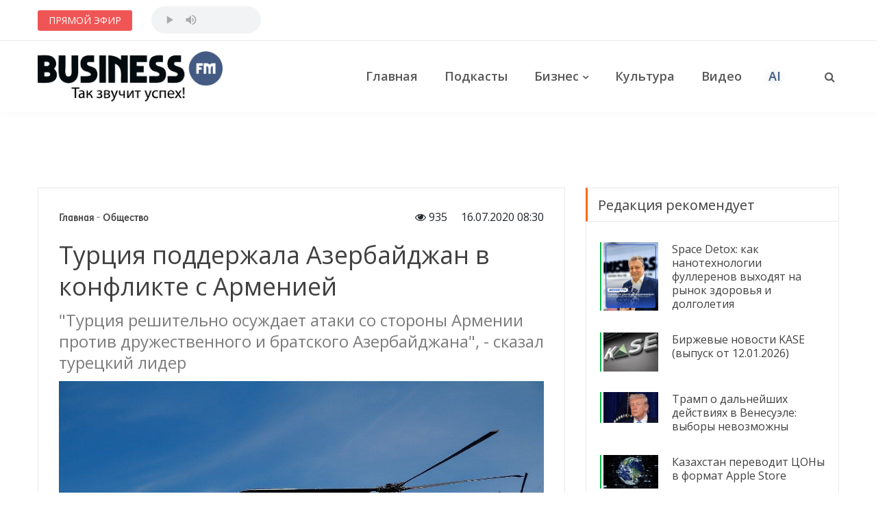

--- FILE ---
content_type: text/html; charset=UTF-8
request_url: https://businessfm.kz/society/turciya-podderzhala-azerbajdzhan-v-konflikte-s-armeniej?utm_source=businessfm&utm_medium=mlt_articles
body_size: 12191
content:
<!DOCTYPE html>
<html xmlns:fb="http://ogp.me/ns/fb#">
<head prefix="og: http://ogp.me/ns# fb: http://ogp.me/ns/fb# article: http://ogp.me/ns/article#">
    
    <base href="https://businessfm.kz">
    <link rel="shortcut icon" type="image/png" href="/img/favicon.png" />

    <meta http-equiv="Content-Type" content="text/html; charset=utf-8" />
    <meta http-equiv="X-UA-Compatible" content="IE=edge">
    <meta name="viewport" content="width=device-width, initial-scale=1.0">
    <meta property="fb:app_id" content="363562007603739" />
    <meta property="og:locale" content="ru_RU" />
    <meta property="og:publisher" content="https://www.facebook.com/BusinessfmQZ/" />
    
	<meta property="og:type" content="article" />
	<meta property="og:url" content="http://businessfm.kz/society/turciya-podderzhala-azerbajdzhan-v-konflikte-s-armeniej" />
	<meta property="og:site_name" content="www.businessfm.kz" />
			<meta property="og:image" content="http://businessfm.kz/storage/posts/July2020/UGrNui02Use0L65bZ8r7.jpg" />
		<meta property="og:image:width" content="720" />
	<meta property="og:image:height" content="480" />
	<meta property="og:image:alt" content="Турция поддержала Азербайджан в конфликте с Арменией" />
	<meta property="og:title" content="Турция поддержала Азербайджан в конфликте с Арменией" />
	<meta property="og:description" content="&quot;Турция решительно осуждает атаки со стороны Армении против дружественного и братского Азербайджана&quot;, - сказал турецкий лидер" />

	<title>Турция поддержала Азербайджан в конфликте с Арменией — Business FM Kazakhstan</title>
			<link href="http://businessfm.kz/storage/posts/July2020/UGrNui02Use0L65bZ8r7.jpg" rel="image_src" />
		<meta name="description" content="&quot;Турция решительно осуждает атаки со стороны Армении против дружественного и братского Азербайджана&quot;, - сказал турецкий лидер" />

	<meta property="article:published_time" content="2020-07-16 08:30:56" />


    <!-- Google fonts -->
    <link href="https://fonts.googleapis.com/css?family=Heebo:100,300,400,500,700,800,900" rel="stylesheet">
    <link href="https://fonts.googleapis.com/css?family=Open+Sans:300,300i,400,400i,600,700,800" rel="stylesheet">

    <!-- inject:css -->
    <link rel="stylesheet" href="/assets/bootstrap/css/bootstrap.min.css">
    <link rel="stylesheet" href="/assets/owl.carousel2/owl.carousel.min.css">
    <link rel="stylesheet" href="/assets/owl.carousel2/owl.theme.default.css">
    <link rel="stylesheet" href="/assets/magnific-popup/magnific-popup.css">
    <link rel="stylesheet" href="/assets/custom-icon/style.css">
    <link rel="stylesheet" href="/assets/animate.css">
    <link rel="stylesheet" href="/assets/font-awesome/css/font-awesome.min.css">
    <link rel="stylesheet" href="/css/newstoday.css?1233456778">
    <!-- endinject -->

    <!-- inject:head:js -->
    <script src="/assets/modernizr-2.8.3.min.js"></script>
    <!-- endinject -->

   <!-- Google Tag Manager -->
	<script>(function(w,d,s,l,i){w[l]=w[l]||[];w[l].push({'gtm.start':
	new Date().getTime(),event:'gtm.js'});var f=d.getElementsByTagName(s)[0],
	j=d.createElement(s),dl=l!='dataLayer'?'&l='+l:'';j.async=true;j.src=
	'https://www.googletagmanager.com/gtm.js?id='+i+dl;f.parentNode.insertBefore(j,f);
	})(window,document,'script','dataLayer','GTM-58RWXF8');</script>
	<!-- End Google Tag Manager -->

	<!-- Ad Sense-->
	

</head>
<body>

    <header class="header header--style-one">

        <div class="header__breaking-news d-sm-flex">
            <div class="container">
                <div class="header__breaking-news__inner">
                    <div class="inner__title">
                        <span>ПРЯМОЙ ЭФИР</span>
                    </div>
                    <div class="online">
                        <audio src="https://bfmreg.hostingradio.ru/kz.bfm128.mp3"controls></audio>
                    </div>

                    

                </div>
            </div>
        </div> <!--//.header__breaking-news -->

        <div class="main-nav">
            <div class="container">
                <div class="row u-flex--item-center">
                    <div class="col-lg-3 col-6">
                        <div class="site-logo">
                            <a href="/"><img src="/img/logo.png"></a>
                        </div>
                    </div>

                    <div class="col-lg-8 d-none d-lg-block u-padding-r-0">
                        <nav class="header__nav text-right">
                            <ul>
                                <li><a href="/">Главная</a>
                                    <!--<ul class="menu-dropdown">
                                        <li class="active"><a href="home-new-york.html">New York</a></li>
                                        <li><a href="home-vancouver.html">Vancouver</a></li>
                                        <li><a href="home-tokyo.html">Tokyo</a></li>
                                    </ul>-->
                                </li>
                                <li><a href="/podcasts">Подкасты</a></li>
                                <li class="menu-item-has-mega-menu has-mega-menu parent__megaMenu pos-left"><a href="/business">Бизнес</a>
                                    <div class="mega-menu">
                                        <!-- Nav tabs -->
                                        <ul class="mega-menu__nav">
                                            <li><a href="/business/finance">Финансы</a></li>
                                            <li><a href="/business/economy">Экономика</a></li>
                                            <li><a href="/business/law">Право</a></li>
                                        </ul>

                                        <!-- Tab panes -->
                                        <div class="megam-menu__content">
                                            <div class="megam-menu__content__inner">
                                                
                                                <article  class="post-item">
                                                    <div class="post-item__inner">
                                                        <figure>
                                                            <a href="/business/stoimost-rabochej-sily-v-kazahstane-rastyot-bystree-chem-proizvoditelnost-truda"><img src="/storage/posts/December2025/CYM4be75cpzAYV2UP3K7.jpg" alt="Стоимость рабочей силы в Казахстане растёт быстрее, чем производительность труда"></a>
                                                        </figure>
                                                        <div class="post-content">
                                                            <h6 class="post-title">
                                                                <a href="/business/stoimost-rabochej-sily-v-kazahstane-rastyot-bystree-chem-proizvoditelnost-truda">Стоимость рабочей силы в Казахстане растёт быстрее, чем производительность труда</a></h6>
                                                            <div class="post-meta">
                                                                <time datetime="2025-12-24 08:05:42" title="Время на чтение публикации"><i class="fa fa-circle-o-notch"></i>4.6 мин.</time>
                                                            </div>

                                                        </div>
                                                    </div>
                                                </article>
                                                                                            <article  class="post-item">
                                                    <div class="post-item__inner">
                                                        <figure>
                                                            <a href="/business/cci-kazakhstan-pobeditel-prezidentskoj-premii-paryz-2025-v-nominacii-luchshij-socialnyj-proekt-goda"><img src="/storage/posts/December2025/Lm1wDS1dRdPjVSplub8F.jpg" alt="CCI Kazakhstan – победитель президентской премии «Парыз 2025» в номинации «Лучший социальный проект года»"></a>
                                                        </figure>
                                                        <div class="post-content">
                                                            <h6 class="post-title">
                                                                <a href="/business/cci-kazakhstan-pobeditel-prezidentskoj-premii-paryz-2025-v-nominacii-luchshij-socialnyj-proekt-goda">CCI Kazakhstan – победитель президентской премии «Парыз 2025» в номинации «Лучший социальный проект года»</a></h6>
                                                            <div class="post-meta">
                                                                <time datetime="2025-12-10 11:28:45" title="Время на чтение публикации"><i class="fa fa-circle-o-notch"></i>3.2 мин.</time>
                                                            </div>

                                                        </div>
                                                    </div>
                                                </article>
                                                                                            <article  class="post-item">
                                                    <div class="post-item__inner">
                                                        <figure>
                                                            <a href="/business/kouching-v-kazahstane-mify-i-realnost"><img src="/storage/posts/December2025/ezO4dsTOPwuW5ozsxblH.jpg" alt="Коучинг в Казахстане: мифы и реальность"></a>
                                                        </figure>
                                                        <div class="post-content">
                                                            <h6 class="post-title">
                                                                <a href="/business/kouching-v-kazahstane-mify-i-realnost">Коучинг в Казахстане: мифы и реальность</a></h6>
                                                            <div class="post-meta">
                                                                <time datetime="2025-12-04 08:43:08" title="Время на чтение публикации"><i class="fa fa-circle-o-notch"></i>1.3 мин.</time>
                                                            </div>

                                                        </div>
                                                    </div>
                                                </article>
                                            

                                            </div>
                                        </div>

                                    </div> <!--//Mega Menu end -->


                                </li>
                                <li><a href="/culture">Культура</a>
                                </li>
                                <li><a href="/video">Видео</a></li>
                                <li><a href="/ai-apps" class="text-header-nav-ai" style="color:#435a82;text-shadow: 0 0 10px #435a8257;">AI</a></li>

                            </ul>
                        </nav>
                    </div>

                    <div class="col-lg-1 col-6">
                        <div class="header__search has-menubar text-right">
                            <button id="JS-openButton" class="header__menubar d-lg-none d-xl-none"><i class="ico-bar"></i></button>
                            <button class="header__search__btn JS-search-trigger d-none d-lg-inline-block"><i class="fa fa-search"></i></button>
                            <!--header search area -->
                            <div class="header__search__form">
                                <div class="header__search__inner">
                                    <button class="close-btn JS-form-close"><i class="ico-close"></i></button>
                                    <form method="GET" action="https://businessfm.kz/search" accept-charset="UTF-8" class="header__search__form-wrapper">
                                        <button class="search-action"><span class="ico-search"></span></button>
                                        <input class="search-input" placeholder="Введите фразу для поиска" name="q" type="text" value="">
                                    </form>
                                </div>
                            </div><!--//header search end-->
                        </div>
                    </div>
                </div>
            </div>
        </div>

    </header>

    <!-- Mobile menu area start -->
    <div class="mobile-menu-area">
        <div class="btn-wrap">
            <button  id="JS-closeButton"><i class="ico-close"></i></button>
        </div>
        <div class="search-form">
            <form method="GET" action="https://businessfm.kz/search" accept-charset="UTF-8" class="header__search__form-wrapper">
                <input placeholder="Введите фразу для поиска" name="q" type="text" value="">
                <button><i class="ico-search"></i></button>
            </form>
        </div>
        <nav class="mobile-menu">
            <ul>
                <li class="active"><a class="no-child" href="/">Главная</a></li>
                </li>
                <li><a class="collapsed has-child"  data-toggle="collapse" href="#cat-col-2" aria-expanded="true">Рубрики</a>
                    <ul aria-expanded="true" id="cat-col-2" class="collapse">
                    	<li><a href="/podcasts">Подкасты</a></li>
                        <li><a href="/business">Бизнес</a></li>
                        <li><a href="/society">Общество</a></li>
                        <li><a href="/culture">Культура</a></li>
                        <li><a href="/opinions">Мнения</a></li>
                        <li><a href="/video">Видео</a></li>
                        <li><a href="/ai-apps" class="text-header-nav-ai">AI</a></li>

                    </ul>
                </li>
                <li><a class="collapsed has-child"  data-toggle="collapse" href="#cat-col-3" aria-expanded="true">О проекте</a>
                    <ul aria-expanded="true" id="cat-col-3" class="collapse">
                        <li><a href="/pages/editorial">Редакция</a></li>
                        <li><a href="/pages/advertising">Реклама на сайте</a></li>
                        <li><a href="/pages/agreement">Правила</a></li>
                        <li><a href="/pages/contacts">Контакты</a></li>
                    </ul>
                </li>

            </ul>
        </nav>
        <div class="social-links">
            <ul>
                <li><a href="https://www.facebook.com/BusinessfmQZ/" target="_blank"><span class="ion-social-facebook"></span></a></li>
                <li><a href="https://www.instagram.com/businessfm.kz/"><span class="ion-social-instagram" target="_blank"></span></a></li>
                <li><a href="https://www.youtube.com/channel/UCxZ5V4pIZ1_nnDL-0FqQ9qg?view_as=subscriber"><span class="ion-social-youtube" target="_blank"></span></a></li>
                <li><a href="https://t.me/businessfmKZ"><span class="ion-social-telegram" target="_blank"></span></a></li>
            </ul>
        </div>
    </div><!--// Mobile menu area end -->

    <div class="section">
        <div class="container">
            <!-- TradingView Widget BEGIN -->
            <div class="tradingview-widget-container" style="max-height: 50px !important;">
              <div class="tradingview-widget-container__widget"></div>
              <div class="tradingview-widget-copyright"></div>
              <script type="text/javascript" src="https://s3.tradingview.com/external-embedding/embed-widget-ticker-tape.js" async>
              {
              "symbols": [
                {
                  "title": "S&P 500",
                  "proName": "OANDA:SPX500USD"
                },
                {
                  "title": "NASDAQ 100",
                  "proName": "OANDA:NAS100USD"
                },
                {
                  "title": "EUR/USD",
                  "proName": "FX_IDC:EURUSD"
                },
                {
                  "title": "BTC/USD",
                  "proName": "BITSTAMP:BTCUSD"
                },
                {
                  "title": "ETH/USD",
                  "proName": "BITSTAMP:ETHUSD"
                }
              ],
              "colorTheme": "light",
              "isTransparent": false,
              "largeChartUrl": "https://businessfm.kz/pages/stock-market",
              "displayMode": "adaptive",
              "locale": "ru"
            }
              </script>
            </div>
            <!-- TradingView Widget END -->
        </div>
    </div>

 <!--//  <div class="banner-item u-padding-tb-25" style="clear:both;">     
        <div class="container u-flex u-flex--content-center">
            <div class="banner-item__inner">
		<a href="https://kz.kinza360.com" target="_blank"><img src="/img/banners/BFM15.png"></a>
            </div>
        </div>
    </div> -->
<!--//.banner-item -->

    			
	<section class="has-sidebar u-padding-tb-60">
        <div class="container">
            <div class="row" data-sticky_parent>
                <div class="col-lg-8 content-wrapper">
                    <div data-sticky_column>
                        <div class="m-post-content m-post-content--nyc">
                            <div class="post-top">
                                <div class="breadcrumbs u-margin-b-10">
                                    <span>
                                      <a href="/">Главная</a>
                                    </span>
                                    <span class="separetor">-</span>
                                    <span><a href="/society">Общество</a></span>
                                    <div class="float-right">
                                        <i class="fa fa-eye"></i> 935
                                        <time datetime="2020-07-16 08:30:56">16.07.2020 08:30</time>    
                                    </div>
                                </div>
                                <h1 class="post-title">Турция поддержала Азербайджан в конфликте с Арменией</h1>
                            </div>

                            <div class="entry-content">
                                <h3 class="post-excerpt">&quot;Турция решительно осуждает атаки со стороны Армении против дружественного и братского Азербайджана&quot;, - сказал турецкий лидер</h3>
                                                                <figure class="image"><img src="https://businessfm.kz/storage/posts/July2020/5J7107dryY4QyNDztq7F.jpg" alt="" width="720" />
<figcaption>Фото: Pixabay</figcaption>
</figure>
<p>Президент Турции <strong>Реджеп Тайип Эрдоган</strong> заявил, что его страна без колебаний будет выступать против любых поползновений на права и земли <strong>Азербайджана</strong>, сообщает <a href="https://tengrinews.kz/">Tengrinews</a> со ссылкой на&nbsp;<a href="https://www.aa.com.tr/ru/vg/%D0%B2%D0%B8%D0%B4%D0%B5%D0%BE-%D0%B3%D0%B0%D0%BB%D0%B5%D1%80%D0%B5%D1%8F/%D0%BF%D1%80%D0%B5%D0%B7%D0%B8%D0%B4%D0%B5%D0%BD%D1%82-%D1%8D%D1%80%D0%B4%D0%BE%D0%B3%D0%B0%D0%BD-%D1%82%D1%83%D1%80%D1%86%D0%B8%D1%8F-%D0%BD%D0%B5-%D0%B7%D0%B0%D0%BC%D0%B5%D0%B4%D0%BB%D0%B8%D1%82-%D1%81-%D0%BF%D0%BE%D0%B4%D0%B4%D0%B5%D1%80%D0%B6%D0%BA%D0%BE%D0%B9-%D0%B0%D0%B7%D0%B5%D1%80%D0%B1%D0%B0%D0%B9%D0%B4%D0%B6%D0%B0%D0%BD%D0%B0/0" target="_blank" rel="noopener noreferrer">Anadolu</a>.</p>
<p><em>Турция решительно осуждает атаки со стороны Армении против дружественного и братского Азербайджана,</em> - сказал турецкий лидер, комментируя боестолкновения на границе между <strong>Азербайджаном и Арменией</strong>.</p>
<p>По его словам, <strong>Турция</strong> обеспокоена вероятностью масштабного противостояния, к которому могут привести "систематические и безрассудные атаки армянской стороны на фоне напряженности, связанной с продолжающейся оккупацией <strong>Нагорного Карабаха</strong> и прилегающих районов".</p>
<p><em>Последние атаки армянской стороны имели место не на линии соприкосновения с оккупированными территориями Азербайджана, а на государственной границе двух государств с применением тяжелого вооружения. То есть речь идет не о попытке нарушения границы или столкновений, а о преднамеренной открытой агрессии в отношении Азербайджана,</em> - заявил Эрдоган.</p>
<p>Президент <strong>Турции</strong> отметил, что это "действие, которое совершается не на уровне Армении". Он пообещал <strong>Азербайджану</strong> поддержку <strong>Турции</strong> "против любых форм агрессии".</p>
<p>О поддерже Азербайджану&nbsp;<a href="https://www.aa.com.tr/ru/%d1%82%d1%83%d1%80%d1%86%d0%b8%d1%8f/%d1%82%d1%83%d1%80%d1%86%d0%b8%d1%8f-%d0%b3%d0%be%d1%82%d0%be%d0%b2%d0%b0-%d0%bf%d0%be%d0%b4%d0%b4%d0%b5%d1%80%d0%b6%d0%b0%d1%82%d1%8c-%d0%b0%d0%b7%d0%b5%d1%80%d0%b1%d0%b0%d0%b9%d0%b4%d0%b6%d0%b0%d0%bd-%d0%bf%d1%80%d0%be%d1%82%d0%b8%d0%b2-%d0%bf%d1%80%d0%be%d0%b2%d0%be%d0%ba%d0%b0%d1%86%d0%b8%d0%b9-%d0%b0%d1%80%d0%bc%d0%b5%d0%bd%d0%b8%d0%b8/1911356" target="_blank" rel="noopener noreferrer">заявил</a>&nbsp;и министр обороны Турции Хулуси Акар.&nbsp;</p>
<p><em>Мы решительно осуждаем атаки армянской стороны. Боль Азербайджана - это и наша боль. Мы глубоко сочувствуем братскому народу и выражаем соболезнования родным и близким погибших,</em> - сказал министр.</p>
<p><strong>12 июля</strong> на армяно-азербайджанской границе начались боевые действия. <strong>Азербайджан и Армения</strong> перекладывают вину за обстрелы друг на друга. Сообщается о десятках погибших с той и другой стороны.</p>
<div>&nbsp;</div>
                                
                            </div>

                            <a class="social-follow social__youtube" href="https://www.youtube.com/channel/UCxZ5V4pIZ1_nnDL-0FqQ9qg?view_as=subscriber" target="_blank"><i class="fa fa-youtube" aria-hidden="true"></i>Все интервью и другие видео - на нашем <strong>Youtube</strong> канале<br><br></a>
                            <div class="post-share-alt u-margin-t-40">
                                <h6>Поделиться публикацией :</h6>
                                <div class="share-links social--color">
                                    <span class="social__facebook social-button" data-id="5466" onclick="fb_share();"><i class="fa fa-facebook" aria-hidden="true"></i><span class="fb-shares-count"> 0 </span></span>
                                    <span class="social__vk social-button" data-id="5466" onclick="vk_share();"><i class="fa fa-vk" aria-hidden="true"></i><span class="vk-shares-count"> 0 </span></span>
                                    <span class="social__twitter social-button" data-id="5466" onclick="tw_share();"><i class="fa fa-twitter" aria-hidden="true"></i><span class="tw-shares-count">&nbsp;</span></span>
                                </div>
                            </div>
                        </div>

                        
                        <div class="posts-box has-cat cat-local u-margin-t-40">
                            <div class="posts-box__top has-ajax-load">
                                <h4 class="posts-box__top__title">Популярно в соцсетях</h4>
                            </div>


                            <div class="posts-list has-post-in-left">

                                                                                                            <article class="post-item">
                                            <figure>
                                                <a href="/culture/dimash-davletyarov-valeriya-i-prigozhin-kak-chellendzh-so-stihami-abaya-shagaet-po-miru?utm_source=businessfm&utm_medium=most_shared"><img src="/storage/posts/July2019/D2yEAunBeAr9iEsILr3i.jpg" alt="Димаш, Давлетьяров, Валерия и Пригожин - как челлендж со стихами Абая шагает по миру"></a>
                                            </figure>
                                            <div class="post-content">
                                                <h4 class="post-title"><a href="/culture/dimash-davletyarov-valeriya-i-prigozhin-kak-chellendzh-so-stihami-abaya-shagaet-po-miru?utm_source=businessfm&utm_medium=most_shared">Димаш, Давлетьяров, Валерия и Пригожин - как челлендж со стихами Абая шагает по миру</a></h4>
                                                <div class="post-meta">
                                                    <time datetime="2019-07-13 10:37:44"></time>
                                                </div>
                                            </div>
                                        </article>
                                                                                                                                                <article class="post-item">
                                            <figure>
                                                <a href="/video/kak-proshla-akciya-tazaqazaqstan-s-uchastiem-bakytzhana-sagintaeva-na-kok-zhajlyau?utm_source=businessfm&utm_medium=most_shared"><img src="/storage/posts/July2019/DKgpMAclAXY72yqOzOmA.jpg" alt="Как прошла акция #TazaQazaqstan с участием Бакытжана Сагинтаева на Кок-Жайляу"></a>
                                            </figure>
                                            <div class="post-content">
                                                <h4 class="post-title"><a href="/video/kak-proshla-akciya-tazaqazaqstan-s-uchastiem-bakytzhana-sagintaeva-na-kok-zhajlyau?utm_source=businessfm&utm_medium=most_shared">Как прошла акция #TazaQazaqstan с участием Бакытжана Сагинтаева на Кок-Жайляу</a></h4>
                                                <div class="post-meta">
                                                    <time datetime="2019-07-28 17:32:42"></time>
                                                </div>
                                            </div>
                                        </article>
                                                                                                                                                <article class="post-item">
                                            <figure>
                                                <a href="/culture/spel-kak-bog-erzhan-maksim-zanyal-vtoroe-mesto-na-detskom-evrovidenii?utm_source=businessfm&utm_medium=most_shared"><img src="/storage/posts/November2019/YchyvkqRGpNY0bcwf1Yt.jpg" alt="Спел, как бог. Ержан Максим занял второе место на «Детском Евровидении»"></a>
                                            </figure>
                                            <div class="post-content">
                                                <h4 class="post-title"><a href="/culture/spel-kak-bog-erzhan-maksim-zanyal-vtoroe-mesto-na-detskom-evrovidenii?utm_source=businessfm&utm_medium=most_shared">Спел, как бог. Ержан Максим занял второе место на «Детском Евровидении»</a></h4>
                                                <div class="post-meta">
                                                    <time datetime="2019-11-25 13:53:45"></time>
                                                </div>
                                            </div>
                                        </article>
                                                                                                                                                <article class="post-item">
                                            <figure>
                                                <a href="/society/coronavirus/grigorij-marchenko-shveciya-i-belarus-provodyat-eksperiment-po-estestvennoj-immunizacii-naseleniya-my-dolzhny-skazat-im-spasibo?utm_source=businessfm&utm_medium=most_shared"><img src="/storage/posts/April2020/u3Y84WaHCMgQB2d3YcQP.jpg" alt="Григорий Марченко: Швеция и Беларусь проводят эксперимент по естественной иммунизации населения. Мы должны сказать им спасибо"></a>
                                            </figure>
                                            <div class="post-content">
                                                <h4 class="post-title"><a href="/society/coronavirus/grigorij-marchenko-shveciya-i-belarus-provodyat-eksperiment-po-estestvennoj-immunizacii-naseleniya-my-dolzhny-skazat-im-spasibo?utm_source=businessfm&utm_medium=most_shared">Григорий Марченко: Швеция и Беларусь проводят эксперимент по естественной иммунизации населения. Мы должны сказать им спасибо</a></h4>
                                                <div class="post-meta">
                                                    <time datetime="2020-04-26 01:37:02"></time>
                                                </div>
                                            </div>
                                        </article>
                                                                    
                            </div>

                        </div> <!--//.posts-box  -->

                    </div>
                </div>

                <div class="col-lg-4 sidebar sidebar--right u-md-down-margin-t-40">

                    <!--// <div class="banner-item widget">
                    	<div class="u-flex u-flex--content-center">
                            <div class="banner-item__inner">
                                <a href="https://kz.kinza360.com" target="_blank"><img src="/img/banners/1080x1920-1.png"></a>
                            </div>
                        </div>
                    </div> -->

                    <div class="side-bar__inner" data-sticky_column>
                        <div class="widget widget--border-box cat-trending single-cat">
                            <div class="widget__title has-ajax-load">
                                <h4>Редакция рекомендует</h4>
                            </div>
                            <ul class="posts-wrap">

                                                                    <li class="cat-sports">
                                        <figure>
                                            <a href="/podcasts/business-morning/space-detox-kak-nanotehnologii-fullerenov-vyhodyat-na-rynok-zdorovya-i-dolgoletiya"><img src="/storage/posts/January2026/Nj2Xrf5nGMlzXX4tj5qA.jpg" alt="Space Detox: как нанотехнологии фуллеренов выходят на рынок здоровья и долголетия"></a>
                                        </figure>
                                        <div class="post-content">
                                            <h6 class="post-title">
                                                <a href="/podcasts/business-morning/space-detox-kak-nanotehnologii-fullerenov-vyhodyat-na-rynok-zdorovya-i-dolgoletiya">Space Detox: как нанотехнологии фуллеренов выходят на рынок здоровья и долголетия</a>
                                            </h6>
                                            <div class="post-meta">
                                                <time datetime="2026-01-13 17:59:56"></time>
                                            </div>
                                        </div>
                                    </li>
                                                                    <li class="cat-sports">
                                        <figure>
                                            <a href="/business/finance/birzhevye-novosti-kase-vypusk-ot-12012026"><img src="/storage/posts/January2026/bfgajvRuUgBoyHuJffUD.JPG" alt="Биржевые новости KASE (выпуск от 12.01.2026)"></a>
                                        </figure>
                                        <div class="post-content">
                                            <h6 class="post-title">
                                                <a href="/business/finance/birzhevye-novosti-kase-vypusk-ot-12012026">Биржевые новости KASE (выпуск от 12.01.2026)</a>
                                            </h6>
                                            <div class="post-meta">
                                                <time datetime="2026-01-12 17:15:23"></time>
                                            </div>
                                        </div>
                                    </li>
                                                                    <li class="cat-sports">
                                        <figure>
                                            <a href="/society/tramp-o-dalnejshih-dejstviyah-v-venesuele-vybory-nevozmozhny"><img src="/storage/posts/January2026/OctxN1fXwT8g2MmTfeP5.jpeg" alt="Трамп о дальнейших действиях в Венесуэле: выборы невозможны"></a>
                                        </figure>
                                        <div class="post-content">
                                            <h6 class="post-title">
                                                <a href="/society/tramp-o-dalnejshih-dejstviyah-v-venesuele-vybory-nevozmozhny">Трамп о дальнейших действиях в Венесуэле: выборы невозможны</a>
                                            </h6>
                                            <div class="post-meta">
                                                <time datetime="2026-01-06 11:06:09"></time>
                                            </div>
                                        </div>
                                    </li>
                                                                    <li class="cat-sports">
                                        <figure>
                                            <a href="/society/kazahstan-perevodit-cony-v-format-apple-store"><img src="/storage/posts/January2026/PFbCTxZeY7VGkx2RE44F.jpg" alt="Казахстан переводит ЦОНы в формат Apple Store"></a>
                                        </figure>
                                        <div class="post-content">
                                            <h6 class="post-title">
                                                <a href="/society/kazahstan-perevodit-cony-v-format-apple-store">Казахстан переводит ЦОНы в формат Apple Store</a>
                                            </h6>
                                            <div class="post-meta">
                                                <time datetime="2026-01-06 10:57:28"></time>
                                            </div>
                                        </div>
                                    </li>
                                                                    <li class="cat-sports">
                                        <figure>
                                            <a href="/podcasts/business-morning/sistemnyj-podhod-i-dlinnaya-distanciya-kajrat-boranbaev-ob-itogah-goda"><img src="/storage/posts/January2026/IEw91ewxOuUXClOZS4Ui.jpeg" alt="Системный подход и длинная дистанция: Кайрат Боранбаев — об итогах года"></a>
                                        </figure>
                                        <div class="post-content">
                                            <h6 class="post-title">
                                                <a href="/podcasts/business-morning/sistemnyj-podhod-i-dlinnaya-distanciya-kajrat-boranbaev-ob-itogah-goda">Системный подход и длинная дистанция: Кайрат Боранбаев — об итогах года</a>
                                            </h6>
                                            <div class="post-meta">
                                                <time datetime="2025-12-30 20:05:41"></time>
                                            </div>
                                        </div>
                                    </li>
                                
                            </ul>
                        </div>

                        <div class="banner-item widget">
                        	<div class="u-flex u-flex--content-center">
	                            <!--<div class="banner-item__inner">
	                                <a href="https://zatolux.com/" target="_blank"><img src="/img/banners/BannerB.jpg"></a>
	                            </div>-->
	                        </div>
                        <!--<div class="u-flex u-flex--content-center">
                            <div class="banner-item__inner">
                                <a href="http://jet-airlines.kz/" target="_blank"><img src="/img/banners/BannerC.jpg"></a>
                            </div>
                        </div>-->
                    </div>

                        <div class="widget widget--border-box opinion">
                            <div class="widget__title has-ajax-load">
                                <h4>Мнения</h4>
                            </div>
                            <ul class="o-lists">

                                                                    <li>
                                        <div class="num"></div>
                                        <div class="post-content">
                                            <h6 class="post-title">
                                                <a href="/opinions/business-fm-talks-s-askarom-bilisbekovym-kazahstanskij-venchur">«Business FM Talks с Аскаром Билисбековым»: Казахстанский венчур</a>
                                            </h6>
                                            <div class="post-meta">
                                                <time datetime="2025-08-06 13:57:45"></time>
                                            </div>
                                        </div>
                                    </li>
                                                                    <li>
                                        <div class="num"></div>
                                        <div class="post-content">
                                            <h6 class="post-title">
                                                <a href="/opinions/opyt-ispolzovaniya-honor-400-vpechatleniya-ot-smartfona-s-rasshirennymi-ii-funkciyami">Опыт использования Honor 400: Впечатления от смартфона с расширенными ИИ-функциями</a>
                                            </h6>
                                            <div class="post-meta">
                                                <time datetime="2025-06-27 19:30:03"></time>
                                            </div>
                                        </div>
                                    </li>
                                                                    <li>
                                        <div class="num"></div>
                                        <div class="post-content">
                                            <h6 class="post-title">
                                                <a href="/opinions/deputat-senata-andrej-lukin-predlozhil-kazahstanu-sozdat-sobstvennuyu-raketu">Депутат сената Андрей Лукин предложил Казахстану создать собственную ракету</a>
                                            </h6>
                                            <div class="post-meta">
                                                <time datetime="2025-05-28 07:55:59"></time>
                                            </div>
                                        </div>
                                    </li>
                                                                    <li>
                                        <div class="num"></div>
                                        <div class="post-content">
                                            <h6 class="post-title">
                                                <a href="/opinions/deputaty-predlozhili-prinyat-zakon-ob-inoagentah">Депутаты предложили принять закон об иноагентах</a>
                                            </h6>
                                            <div class="post-meta">
                                                <time datetime="2025-02-13 11:07:00"></time>
                                            </div>
                                        </div>
                                    </li>
                                                                    <li>
                                        <div class="num"></div>
                                        <div class="post-content">
                                            <h6 class="post-title">
                                                <a href="/opinions/jusan-dal-oficialnyj-otvet-na-pretenzii-lilii-rah">Jusan дал официальный ответ на претензии Лилии Рах</a>
                                            </h6>
                                            <div class="post-meta">
                                                <time datetime="2024-06-03 08:19:32"></time>
                                            </div>
                                        </div>
                                    </li>
                                
                            </ul>
                        </div>

                        
                        <div class="widget widget--border-box social-grid">
                            <div class="widget__title">
                                <h4>Мы в соцсетях</h4>
                            </div>
                            <div class="list-wrap">
                                <ul class="media-lists social--color">

                                    <li>
                                        <a class="social__facebook" href="https://www.facebook.com/BusinessfmQZ/" target="_blank">
                                            <div class="media__inner">
                                                <i class="fa fa-facebook"></i>
                                                <span>1.5K</span>
                                            </div>
                                        </a>
                                    </li>
                                    <li>
                                        <a class="social__instagram media__inner" href="https://www.instagram.com/businessfm.kz/" target="_blank">
                                            <div class="media__inner">
                                                <i class="fa fa-instagram"></i>
                                                <span>38,7K</span>
                                            </div>
                                        </a>
                                    </li>
                                    <li>
                                        <a class="social__youtube media__inner" href="https://www.youtube.com/channel/UCxZ5V4pIZ1_nnDL-0FqQ9qg?view_as=subscriber" target="_blank">
                                            <div class="media__inner">
                                                <i class="fa fa-youtube"></i>
                                                <span>2.0K</span>
                                            </div>
                                        </a>
                                    </li>
                                    <li>
                                        <a class="social__telegram media__inner" href="https://t.me/businessfmKZ" target="_blank">
                                            <div class="media__inner">
                                                <i class="fa fa-telegram"></i>
                                                <span><1K</span>
                                            </div>
                                        </a>
                                    </li>
                                </ul>
                            </div>
                        </div>
                    </div>
                </div>
                
            </div>
        </div>
    </section>

    <div class="spelling-form">
        <h3>Орфографическая ошибка в тексте:</h3>
        <p class="err-message"></p>
        <form method="POST" action="https://businessfm.kz/society/turciya-podderzhala-azerbajdzhan-v-konflikte-s-armeniej" accept-charset="UTF-8"><input name="_token" type="hidden" value="2CqGZ4E8rLXnFsWeL5qBcajXyO40kioWVUNHY0rb">

            <label for="comment">Хотите оставить комментарий к ошибке для автора?</label>
            <input id="comment" placeholder="Комментарий для автора (необязательно)" name="comment" type="text" value="">

            <div class="text-right">
                <span class="cancel-button" id="hide-spelling-form">Отмена</span>
                <span class="submit-button" id="send-spelling-form" style="margin-right: 0;">Отправить</span>
            </div>

        </form>
    </div>


   <!--// <div class="banner-item u-padding-tb-40" style="background: #EEEEEE; margin: 40px 0;">
        <div class="container u-flex u-flex--content-center">
            <div class="banner-item__inner">
                <a href="https://kz.kinza360.com" target="_blank"><img src="/img/banners/kinza620.png"></a>
            </div>
        </div>
    </div>-->

<!--//.banner-item -->

    <section class="has-sidebar u-padding-b-80">
        <div class="container">
            <div class="row" data-sticky_parent>
                <div class="col-lg-8 content-wrapper">
                    <div>
                        <div class="posts-box has-cat cat-sports has-load-more">
                            <div class="posts-box__top">
                                <h4 class="posts-box__top__title">Новости партнёров</h4>
                            </div>

                            <div class="dual-col-posts">

                                <div class="posts-list has-big-in-top">

                                    <!-- Виджет новостей -->
				
				<div id="newsWidget">Загрузка новостей...</div>
				<script src="https://news1.kz/widget.js" async></script>

                                </div>
                            </div>
                        </div>

                    </div>
                </div>

                <div class="col-lg-4 side-bar sidebar--right u-md-down-margin-t-40">
                    <div class="side-bar__inner" data-sticky_column>

                        <!--<div class="widget widget--border-box newsletter-one">
                            <div class="widget__title">
                                <h4>Рассылка</h4>
                            </div>
                            <div class="newsletter-box">
                                <h5>Подпишитесь на нашу рассылку</h5>
                                <p>Чтобы быть в курсе последних новостей казахстанского бизнеса</p>
                                <form action="#">
                                    <input type="email" placeholder="Введите ваш email">
                                    <button><i class="ico-arrow-r"></i></button>
                                </form>
                            </div>
                        </div>-->


                        <!--<div class="widget widget--border-box peoples-poll">
                            <div class="widget__title has-ajax-load">
                                <h4>Опрос Voxball</h4>
                            </div>
                            <div class="voxball-frame"><script src="https://voxball.com/voxball-widget.js"></script><iframe name="voxball-frame-w-7625" id="voxball-frame-w-7625" frameborder="0" width="100%" src="https://voxball.com/widget/7625" scrolling="no"></iframe></div>
                        </div>-->

                    </div>
                </div>
            </div>
        </div>
    </section>

    <!--<section class="full-width call-to-action u-padding-tb-60">
        <div class="container">
            <div class="row u-flex--item-center">
                <div class="col-xl-6 u-lg-down-margin-b-30">
                    <div class="content-h">
                        <h2>Установите приложение Бизнес FM</h2>
                        <h4>Бесплатно для iOS и Android</h4>
                    </div>
                </div>
                <div class="col-xl-6">
                    <ul class="app-list">
                        <li class="ios">
                            <a href="https://itunes.apple.com/kz/app/business-fm/id1462087955?mt=8">
                                <div class="icon">
                                    <img src="/img/icon/apple.png" alt="">
                                </div>
                                <div class="text">
                                    <p>Доступно в</p>
                                    <h3>App Store</h3>
                                </div>
                            </a>
                        </li>
                        <li class="md">
                            <a href="https://play.google.com/store/apps/details?id=com.businessfm">
                                <div class="icon">
                                    <img src="/img/icon/play-store.png" alt="">
                                </div>
                                <div class="text">
                                    <p>Доступно в</p>
                                    <h3>Google Play</h3>
                                </div>
                            </a>
                        </li>
                    </ul>
                </div>
            </div>
        </div>
    </section>-->

    <footer class="footer">
        <div class="footer__widgets style-1">
            <div class="container">
                <div class="row">
                    <div class="col-lg-3 col-md-6 col-dev u-md-down-margin-b-40">
                        <div class="widget social">
                            <div class="logo">
                                <a href="/"><img src="/img/logo-white.png" alt=""></a>
                            </div>
                            <ul class="social--circle social--color">
                                <li><a class="social__facebook" href="https://www.facebook.com/BusinessfmQZ/" target="_blank"><i class="fa fa-facebook"></i></a></li>
                                <li><a class="social__instagram" href="https://www.instagram.com/businessfm.kz/" target="_blank"><i class="fa fa-instagram"></i></a></li>
                                <li><a class="social__youtube" href="https://www.youtube.com/channel/UCxZ5V4pIZ1_nnDL-0FqQ9qg?view_as=subscriber" target="_blank"><i class="fa fa-youtube"></i></a></li>
                                <li><a class="social__telegram" href="https://t.me/businessfmKZ" target="_blank"><i class="fa fa-telegram"></i></a></li>
                            </ul>
                        </div>
                        <div class="radiowave">
                            <h3>Слушайте нас:</h3>
                            <ul>
                                <li>Алматы - 89,6 FM</li>
                                <li>Астана - 105,4 FM</li>
                                <li>Шымкент - 107,7 FM</li>
                            </ul>
                        </div>
                    </div>
                    <div class="col-lg-3 col-md-6 col-dev u-md-down-margin-b-40">
                        <div class="widget about">
                             <div class="widget__title">
                                <h4>Контакты</h4>
                                <ul class="a-block">
                                    <li>
                                        <h6>Адрес</h6>
                                        <p><span>​Проспект Назарбаева, 240г,</span>
                                            <span>​10 этаж</span></p>
                                    </li>
                                    <li>
                                        <h6>Телефоны</h6>
                                        <p> <span><a href="tel:77064307548" style="color:#a7aaad"> +7(706) 430 75 48 </a></span></p>
                                    </li>
                                    <li>
                                        <h6>Электронная почта</h6>
                                        <p><span>info@businessfm.kz</span></p>
                                    </li>
                                </ul>
                            </div>

                        </div>
                    </div>

                    <div class="col-lg-3 col-md-6 col-dev u-md-down-margin-b-40">
                        <div class="widget widget_menu">
                            <div class="widget__title">
                                <h4>Меню</h4>
                                <ul>
                                    <li><a href="/">Главная</a></li>
                                    <li><a href="/business">Бизнес</a></li>
                                    <li><a href="/society">Общество</a></li>
                                    <li><a href="/culture">Культура</a></li>
                                    <li><a href="/opinions">Мнения</a></li>
                                    <li><a href="/video">Видео</a></li>
                                    <li><a href="/podcasts">Подкасты</a></li>
                                </ul>
                            </div>

                        </div>
                    </div>

                    <div class="col-lg-3 col-md-6 col-dev u-md-down-margin-b-40">
                        <div class="widget widget_menu">
                            <div class="widget__title">
                                <h4>О сайте</h4>
                                <ul>
                                    <li><a href="/pages/editorial">Редакция</a></li>
                                    <li><a href="/pages/advertising">Реклама на сайте</a></li>
                                    <li><a href="/pages/agreement">Правила использования материалов</a></li>
                                    <li><a href="/pages/contacts">Контакты</a></li>
                                </ul>
                            </div>
                        </div>

                        <ul class="counters">
	<li>
		<!-- Yandex.Metrika counter -->
		<script type="text/javascript" >
		   (function(m,e,t,r,i,k,a){m[i]=m[i]||function(){(m[i].a=m[i].a||[]).push(arguments)};
		   m[i].l=1*new Date();k=e.createElement(t),a=e.getElementsByTagName(t)[0],k.async=1,k.src=r,a.parentNode.insertBefore(k,a)})
		   (window, document, "script", "https://mc.yandex.ru/metrika/tag.js", "ym");

		   ym(48320795, "init", {
		        clickmap:true,
		        trackLinks:true,
		        accurateTrackBounce:true,
		        webvisor:true
		   });
		</script>
		<noscript><div><img src="https://mc.yandex.ru/watch/48320795" style="position:absolute; left:-9999px;" alt="" /></div></noscript>
		<!-- /Yandex.Metrika counter -->
	</li>
</ul>
                    </div>

                </div>

                <div class="r-dev"></div>

                <div class="footer__copyright u-padding-t-15">
                    <p class="u-font13">© 2026 Business FM Kazakhstan</p>
                    <p class="u-font13">Разработчик: <a href="https://www.facebook.com/dmayzhanov" target="_blank">Дмитрий Майжанов</a></p>
                </div>

            </div>
        </div>
        
    </footer>

    <!-- inject:js -->
    <script src="/assets/jquery/jquery-1.12.0.min.js"></script>
    <script src="/assets/bootstrap/js/popper.min.js"></script>
    <script src="/assets/bootstrap/js/bootstrap.min.js"></script>
    <script src="/assets/owl.carousel2/owl.carousel.min.js"></script>
    <script src="/assets/sticky-kit/jquery.sticky-kit.js"></script>
    <script src="/assets/flexMenu-master/flexmenu.min.js"></script>
    <script src="/assets/magnific-popup/jquery.magnific-popup.min.js"></script>
    <script src="/assets/nicescroll-master/jquery.nicescroll.min.js"></script>
    <script src="/js/newstoday.js?1647523486"></script>
    <!-- endinject -->

        
    <script src="/js/sharer.js"></script>
    <script src="/js/articles.js"></script>
    <script src="/js/spelling.js"></script>

    
</body>
</html>

--- FILE ---
content_type: text/plain
request_url: https://www.google-analytics.com/j/collect?v=1&_v=j102&a=1395818794&t=pageview&_s=1&dl=https%3A%2F%2Fbusinessfm.kz%2Fsociety%2Fturciya-podderzhala-azerbajdzhan-v-konflikte-s-armeniej%3Futm_source%3Dbusinessfm%26utm_medium%3Dmlt_articles&ul=en-us%40posix&dt=%D0%A2%D1%83%D1%80%D1%86%D0%B8%D1%8F%20%D0%BF%D0%BE%D0%B4%D0%B4%D0%B5%D1%80%D0%B6%D0%B0%D0%BB%D0%B0%20%D0%90%D0%B7%D0%B5%D1%80%D0%B1%D0%B0%D0%B9%D0%B4%D0%B6%D0%B0%D0%BD%20%D0%B2%20%D0%BA%D0%BE%D0%BD%D1%84%D0%BB%D0%B8%D0%BA%D1%82%D0%B5%20%D1%81%20%D0%90%D1%80%D0%BC%D0%B5%D0%BD%D0%B8%D0%B5%D0%B9%20%E2%80%94%20Business%20FM%20Kazakhstan&sr=1280x720&vp=1280x720&_u=YEBAAEABAAAAACAAI~&jid=940366040&gjid=1962432575&cid=1174035315.1768675313&tid=UA-199038389-1&_gid=65699921.1768675313&_r=1&_slc=1&gtm=45He61e1n8158RWXF8v846632483za200zd846632483&gcd=13l3l3l3l1l1&dma=0&tag_exp=103116026~103200004~104527907~104528501~104684208~104684211~105391253~115938465~115938469~117041587&z=1095808903
body_size: -449
content:
2,cG-DG32S4ZT3M

--- FILE ---
content_type: image/svg+xml
request_url: https://businessfm.kz/img/shape1.svg
body_size: 701
content:
<?xml version="1.0" encoding="utf-8"?>
<!-- Generator: Adobe Illustrator 19.0.0, SVG Export Plug-In . SVG Version: 6.00 Build 0)  -->
<svg version="1.1" id="Layer_1" xmlns="http://www.w3.org/2000/svg" xmlns:xlink="http://www.w3.org/1999/xlink" x="0px" y="0px"
	 viewBox="0 0 94.2 88.1" style="enable-background:new 0 0 94.2 88.1;" xml:space="preserve">
<style type="text/css">
	.st0{fill:none;stroke:#D447FF;stroke-miterlimit:10;}
</style>
<path class="st0" d="M15.5,76L3.7,55.6c-4.1-7.1-4.1-15.8,0-22.9l11.8-20.4C19.6,5.2,27.2,0.8,35.3,0.8h23.6
	c8.2,0,15.7,4.4,19.8,11.4l11.8,20.4c4.1,7.1,4.1,15.8,0,22.9L78.7,76c-4.1,7.1-11.6,11.4-19.8,11.4H35.3
	C27.2,87.4,19.6,83.1,15.5,76z"/>
</svg>


--- FILE ---
content_type: application/javascript
request_url: https://businessfm.kz/js/newstoday.js?1647523486
body_size: 1193
content:
(function () {
    'use strict';


    //recent Event Carousel
    $('.js-hot-posts').owlCarousel({
        loop:true,
        margin:0,
        nav:true,
        dots:false,
        touchDrag : false,
        rtl: false,
        mouseDrag: false,
        autoplay: true,
        items:1,
        animateOut: 'slideOutUp',
        animateIn: 'slideInUp',
        navText:["<i class='fa fa-angle-left'></i>","<i class='fa fa-angle-right'></i>"]
    })


    //recent Event Carousel
    $('.js-load-more').owlCarousel({
        loop:true,
        margin:0,
        nav:true,
        dots:false,
        touchDrag : false,
        rtl: false,
        mouseDrag: false,
        autoplay: true,
        items:1,
        animateOut: 'fadeOut',
        animateIn: 'fadeIn',
        navText:["<i class='fa fa-angle-left'></i>","<i class='fa fa-angle-right'></i>"]
    })


    //flex menu
    $('ul.menu.flex').flexMenu();



    //mobile side manu
    $('#JS-openButton').on('click',function(){
        $('body').addClass('JS-show-menu');
    })
    $('#JS-closeButton').on('click',function(){
        $('body').removeClass('JS-show-menu');
    })


     //Header search
     $('.JS-search-trigger').on('click',function(){
         $('body').addClass('JS-search-active').css({"height":"100%","overflow":"hidden"});
     })
     $('.JS-form-close').on('click',function(){
         $('body').removeClass('JS-search-active').css({"height":"100%","overflow":"visible"});
     })



     // StickyKit activation
    $(document).ready(function(){
        function activeStickyKit() {
            $('[data-sticky_column]').stick_in_parent({
                parent: '[data-sticky_parent]',
                offset_top:40
            });

            $('[data-sticky_column]')
            .on('sticky_kit:bottom', function(e) {
                $(this).parent().css('position', 'static');
            })
            .on('sticky_kit:unbottom', function(e) {
                $(this).parent().css('position', 'relative');
            });
        };
        activeStickyKit();

        function detachStickyKit() {
            $('[data-sticky_column]').trigger("sticky_kit:detach");
        };

           var screen = 991;

           var windowHeight, windowWidth;
           windowWidth = $(window).width();
           if ((windowWidth < screen)) {
               detachStickyKit();
           } else {
               activeStickyKit();
           }

           function windowSize() {
               windowHeight = window.innerHeight ? window.innerHeight : $(window).height();
               windowWidth = window.innerWidth ? window.innerWidth : $(window).width();

           }
           windowSize();

           $(window).on('resize',function() {
               windowSize();
               if (windowWidth < screen) {
                   detachStickyKit();
               } else {
                   activeStickyKit();
               }
           });
        });



    // video player nicescroll
    $(".play-lists").niceScroll({
        styler:"fb",
        cursorcolor:"#ea5050",
        cursorwidth:"5px",
        zindex: "9",
        mousescrollstep: 20,
        background:"#f1f1f9",
    });



    //gallery Popup activation
    $('.zoom-gallery').magnificPopup({
        delegate: 'a',
        type: 'image',
        closeOnContentClick: false,
        closeBtnInside: false,
        mainClass: 'mfp-with-zoom mfp-img-mobile',
        image: {
            verticalFit: true
        },
        gallery: {
            enabled: true
        },
        zoom: {
            enabled: true,
            duration: 300,
            opener: function(element) {
                return element.find('img');
            }
        }

    });



})(jQuery);


$(document).ready(function() {

    $('.online audio').prop("volume", 0.2);

});